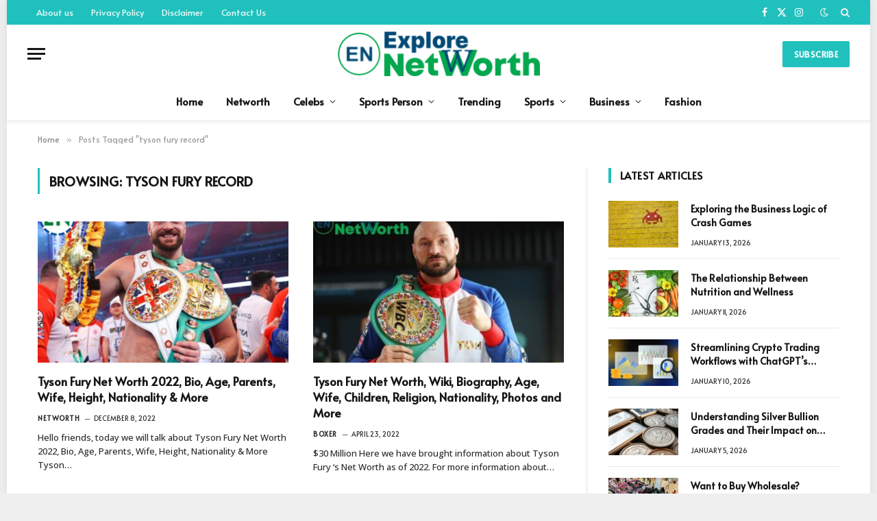

--- FILE ---
content_type: text/html; charset=UTF-8
request_url: https://explorenetworth.com/tag/tyson-fury-record/
body_size: 14305
content:
<!DOCTYPE html>
<html lang="en-US" prefix="og: https://ogp.me/ns#" class="s-light site-s-light">

<head>

	<meta charset="UTF-8" />
	<meta name="viewport" content="width=device-width, initial-scale=1" />
	
<!-- Search Engine Optimization by Rank Math - https://rankmath.com/ -->
<title>Tyson Fury Record - Explore Net Worth</title><link rel="preload" as="font" href="https://explorenetworth.com/wp-content/themes/smart-mag/css/icons/fonts/ts-icons.woff2?v3.1" type="font/woff2" crossorigin="anonymous" />
<meta name="robots" content="follow, noindex"/>
<meta property="og:locale" content="en_US" />
<meta property="og:type" content="article" />
<meta property="og:title" content="Tyson Fury Record - Explore Net Worth" />
<meta property="og:url" content="https://explorenetworth.com/tag/tyson-fury-record/" />
<meta property="og:site_name" content="Explore Net Worth" />
<meta name="twitter:card" content="summary_large_image" />
<meta name="twitter:title" content="Tyson Fury Record - Explore Net Worth" />
<meta name="twitter:label1" content="Posts" />
<meta name="twitter:data1" content="2" />
<script type="application/ld+json" class="rank-math-schema">{"@context":"https://schema.org","@graph":[{"@type":"Organization","@id":"https://explorenetworth.com/#organization","name":"Explore Net Worth","url":"http://explorenetworth.com","email":"explorenetworth@gmail.com","logo":{"@type":"ImageObject","@id":"https://explorenetworth.com/#logo","url":"https://explorenetworth.com/wp-content/uploads/2022/04/cropped-cropped-W-removebg-preview-150x150.png","contentUrl":"https://explorenetworth.com/wp-content/uploads/2022/04/cropped-cropped-W-removebg-preview-150x150.png","caption":"Explore Net Worth","inLanguage":"en-US"}},{"@type":"WebSite","@id":"https://explorenetworth.com/#website","url":"https://explorenetworth.com","name":"Explore Net Worth","publisher":{"@id":"https://explorenetworth.com/#organization"},"inLanguage":"en-US"},{"@type":"CollectionPage","@id":"https://explorenetworth.com/tag/tyson-fury-record/#webpage","url":"https://explorenetworth.com/tag/tyson-fury-record/","name":"Tyson Fury Record - Explore Net Worth","isPartOf":{"@id":"https://explorenetworth.com/#website"},"inLanguage":"en-US"}]}</script>
<!-- /Rank Math WordPress SEO plugin -->

<link rel='dns-prefetch' href='//fonts.googleapis.com' />
<link rel="alternate" type="application/rss+xml" title="Explore Net Worth &raquo; Feed" href="https://explorenetworth.com/feed/" />
<link rel="alternate" type="application/rss+xml" title="Explore Net Worth &raquo; Comments Feed" href="https://explorenetworth.com/comments/feed/" />
<link rel="alternate" type="application/rss+xml" title="Explore Net Worth &raquo; tyson fury record Tag Feed" href="https://explorenetworth.com/tag/tyson-fury-record/feed/" />
<link rel="alternate" type="application/rss+xml" title="Explore Net Worth &raquo; Stories Feed" href="https://explorenetworth.com/web-stories/feed/"><style id='wp-img-auto-sizes-contain-inline-css' type='text/css'>
img:is([sizes=auto i],[sizes^="auto," i]){contain-intrinsic-size:3000px 1500px}
/*# sourceURL=wp-img-auto-sizes-contain-inline-css */
</style>
<style id='wp-emoji-styles-inline-css' type='text/css'>

	img.wp-smiley, img.emoji {
		display: inline !important;
		border: none !important;
		box-shadow: none !important;
		height: 1em !important;
		width: 1em !important;
		margin: 0 0.07em !important;
		vertical-align: -0.1em !important;
		background: none !important;
		padding: 0 !important;
	}
/*# sourceURL=wp-emoji-styles-inline-css */
</style>
<link rel='stylesheet' id='wp-block-library-css' href='https://explorenetworth.com/wp-includes/css/dist/block-library/style.min.css?ver=6.9' type='text/css' media='all' />
<style id='global-styles-inline-css' type='text/css'>
:root{--wp--preset--aspect-ratio--square: 1;--wp--preset--aspect-ratio--4-3: 4/3;--wp--preset--aspect-ratio--3-4: 3/4;--wp--preset--aspect-ratio--3-2: 3/2;--wp--preset--aspect-ratio--2-3: 2/3;--wp--preset--aspect-ratio--16-9: 16/9;--wp--preset--aspect-ratio--9-16: 9/16;--wp--preset--color--black: #000000;--wp--preset--color--cyan-bluish-gray: #abb8c3;--wp--preset--color--white: #ffffff;--wp--preset--color--pale-pink: #f78da7;--wp--preset--color--vivid-red: #cf2e2e;--wp--preset--color--luminous-vivid-orange: #ff6900;--wp--preset--color--luminous-vivid-amber: #fcb900;--wp--preset--color--light-green-cyan: #7bdcb5;--wp--preset--color--vivid-green-cyan: #00d084;--wp--preset--color--pale-cyan-blue: #8ed1fc;--wp--preset--color--vivid-cyan-blue: #0693e3;--wp--preset--color--vivid-purple: #9b51e0;--wp--preset--gradient--vivid-cyan-blue-to-vivid-purple: linear-gradient(135deg,rgb(6,147,227) 0%,rgb(155,81,224) 100%);--wp--preset--gradient--light-green-cyan-to-vivid-green-cyan: linear-gradient(135deg,rgb(122,220,180) 0%,rgb(0,208,130) 100%);--wp--preset--gradient--luminous-vivid-amber-to-luminous-vivid-orange: linear-gradient(135deg,rgb(252,185,0) 0%,rgb(255,105,0) 100%);--wp--preset--gradient--luminous-vivid-orange-to-vivid-red: linear-gradient(135deg,rgb(255,105,0) 0%,rgb(207,46,46) 100%);--wp--preset--gradient--very-light-gray-to-cyan-bluish-gray: linear-gradient(135deg,rgb(238,238,238) 0%,rgb(169,184,195) 100%);--wp--preset--gradient--cool-to-warm-spectrum: linear-gradient(135deg,rgb(74,234,220) 0%,rgb(151,120,209) 20%,rgb(207,42,186) 40%,rgb(238,44,130) 60%,rgb(251,105,98) 80%,rgb(254,248,76) 100%);--wp--preset--gradient--blush-light-purple: linear-gradient(135deg,rgb(255,206,236) 0%,rgb(152,150,240) 100%);--wp--preset--gradient--blush-bordeaux: linear-gradient(135deg,rgb(254,205,165) 0%,rgb(254,45,45) 50%,rgb(107,0,62) 100%);--wp--preset--gradient--luminous-dusk: linear-gradient(135deg,rgb(255,203,112) 0%,rgb(199,81,192) 50%,rgb(65,88,208) 100%);--wp--preset--gradient--pale-ocean: linear-gradient(135deg,rgb(255,245,203) 0%,rgb(182,227,212) 50%,rgb(51,167,181) 100%);--wp--preset--gradient--electric-grass: linear-gradient(135deg,rgb(202,248,128) 0%,rgb(113,206,126) 100%);--wp--preset--gradient--midnight: linear-gradient(135deg,rgb(2,3,129) 0%,rgb(40,116,252) 100%);--wp--preset--font-size--small: 13px;--wp--preset--font-size--medium: 20px;--wp--preset--font-size--large: 36px;--wp--preset--font-size--x-large: 42px;--wp--preset--spacing--20: 0.44rem;--wp--preset--spacing--30: 0.67rem;--wp--preset--spacing--40: 1rem;--wp--preset--spacing--50: 1.5rem;--wp--preset--spacing--60: 2.25rem;--wp--preset--spacing--70: 3.38rem;--wp--preset--spacing--80: 5.06rem;--wp--preset--shadow--natural: 6px 6px 9px rgba(0, 0, 0, 0.2);--wp--preset--shadow--deep: 12px 12px 50px rgba(0, 0, 0, 0.4);--wp--preset--shadow--sharp: 6px 6px 0px rgba(0, 0, 0, 0.2);--wp--preset--shadow--outlined: 6px 6px 0px -3px rgb(255, 255, 255), 6px 6px rgb(0, 0, 0);--wp--preset--shadow--crisp: 6px 6px 0px rgb(0, 0, 0);}:where(.is-layout-flex){gap: 0.5em;}:where(.is-layout-grid){gap: 0.5em;}body .is-layout-flex{display: flex;}.is-layout-flex{flex-wrap: wrap;align-items: center;}.is-layout-flex > :is(*, div){margin: 0;}body .is-layout-grid{display: grid;}.is-layout-grid > :is(*, div){margin: 0;}:where(.wp-block-columns.is-layout-flex){gap: 2em;}:where(.wp-block-columns.is-layout-grid){gap: 2em;}:where(.wp-block-post-template.is-layout-flex){gap: 1.25em;}:where(.wp-block-post-template.is-layout-grid){gap: 1.25em;}.has-black-color{color: var(--wp--preset--color--black) !important;}.has-cyan-bluish-gray-color{color: var(--wp--preset--color--cyan-bluish-gray) !important;}.has-white-color{color: var(--wp--preset--color--white) !important;}.has-pale-pink-color{color: var(--wp--preset--color--pale-pink) !important;}.has-vivid-red-color{color: var(--wp--preset--color--vivid-red) !important;}.has-luminous-vivid-orange-color{color: var(--wp--preset--color--luminous-vivid-orange) !important;}.has-luminous-vivid-amber-color{color: var(--wp--preset--color--luminous-vivid-amber) !important;}.has-light-green-cyan-color{color: var(--wp--preset--color--light-green-cyan) !important;}.has-vivid-green-cyan-color{color: var(--wp--preset--color--vivid-green-cyan) !important;}.has-pale-cyan-blue-color{color: var(--wp--preset--color--pale-cyan-blue) !important;}.has-vivid-cyan-blue-color{color: var(--wp--preset--color--vivid-cyan-blue) !important;}.has-vivid-purple-color{color: var(--wp--preset--color--vivid-purple) !important;}.has-black-background-color{background-color: var(--wp--preset--color--black) !important;}.has-cyan-bluish-gray-background-color{background-color: var(--wp--preset--color--cyan-bluish-gray) !important;}.has-white-background-color{background-color: var(--wp--preset--color--white) !important;}.has-pale-pink-background-color{background-color: var(--wp--preset--color--pale-pink) !important;}.has-vivid-red-background-color{background-color: var(--wp--preset--color--vivid-red) !important;}.has-luminous-vivid-orange-background-color{background-color: var(--wp--preset--color--luminous-vivid-orange) !important;}.has-luminous-vivid-amber-background-color{background-color: var(--wp--preset--color--luminous-vivid-amber) !important;}.has-light-green-cyan-background-color{background-color: var(--wp--preset--color--light-green-cyan) !important;}.has-vivid-green-cyan-background-color{background-color: var(--wp--preset--color--vivid-green-cyan) !important;}.has-pale-cyan-blue-background-color{background-color: var(--wp--preset--color--pale-cyan-blue) !important;}.has-vivid-cyan-blue-background-color{background-color: var(--wp--preset--color--vivid-cyan-blue) !important;}.has-vivid-purple-background-color{background-color: var(--wp--preset--color--vivid-purple) !important;}.has-black-border-color{border-color: var(--wp--preset--color--black) !important;}.has-cyan-bluish-gray-border-color{border-color: var(--wp--preset--color--cyan-bluish-gray) !important;}.has-white-border-color{border-color: var(--wp--preset--color--white) !important;}.has-pale-pink-border-color{border-color: var(--wp--preset--color--pale-pink) !important;}.has-vivid-red-border-color{border-color: var(--wp--preset--color--vivid-red) !important;}.has-luminous-vivid-orange-border-color{border-color: var(--wp--preset--color--luminous-vivid-orange) !important;}.has-luminous-vivid-amber-border-color{border-color: var(--wp--preset--color--luminous-vivid-amber) !important;}.has-light-green-cyan-border-color{border-color: var(--wp--preset--color--light-green-cyan) !important;}.has-vivid-green-cyan-border-color{border-color: var(--wp--preset--color--vivid-green-cyan) !important;}.has-pale-cyan-blue-border-color{border-color: var(--wp--preset--color--pale-cyan-blue) !important;}.has-vivid-cyan-blue-border-color{border-color: var(--wp--preset--color--vivid-cyan-blue) !important;}.has-vivid-purple-border-color{border-color: var(--wp--preset--color--vivid-purple) !important;}.has-vivid-cyan-blue-to-vivid-purple-gradient-background{background: var(--wp--preset--gradient--vivid-cyan-blue-to-vivid-purple) !important;}.has-light-green-cyan-to-vivid-green-cyan-gradient-background{background: var(--wp--preset--gradient--light-green-cyan-to-vivid-green-cyan) !important;}.has-luminous-vivid-amber-to-luminous-vivid-orange-gradient-background{background: var(--wp--preset--gradient--luminous-vivid-amber-to-luminous-vivid-orange) !important;}.has-luminous-vivid-orange-to-vivid-red-gradient-background{background: var(--wp--preset--gradient--luminous-vivid-orange-to-vivid-red) !important;}.has-very-light-gray-to-cyan-bluish-gray-gradient-background{background: var(--wp--preset--gradient--very-light-gray-to-cyan-bluish-gray) !important;}.has-cool-to-warm-spectrum-gradient-background{background: var(--wp--preset--gradient--cool-to-warm-spectrum) !important;}.has-blush-light-purple-gradient-background{background: var(--wp--preset--gradient--blush-light-purple) !important;}.has-blush-bordeaux-gradient-background{background: var(--wp--preset--gradient--blush-bordeaux) !important;}.has-luminous-dusk-gradient-background{background: var(--wp--preset--gradient--luminous-dusk) !important;}.has-pale-ocean-gradient-background{background: var(--wp--preset--gradient--pale-ocean) !important;}.has-electric-grass-gradient-background{background: var(--wp--preset--gradient--electric-grass) !important;}.has-midnight-gradient-background{background: var(--wp--preset--gradient--midnight) !important;}.has-small-font-size{font-size: var(--wp--preset--font-size--small) !important;}.has-medium-font-size{font-size: var(--wp--preset--font-size--medium) !important;}.has-large-font-size{font-size: var(--wp--preset--font-size--large) !important;}.has-x-large-font-size{font-size: var(--wp--preset--font-size--x-large) !important;}
/*# sourceURL=global-styles-inline-css */
</style>

<style id='classic-theme-styles-inline-css' type='text/css'>
/*! This file is auto-generated */
.wp-block-button__link{color:#fff;background-color:#32373c;border-radius:9999px;box-shadow:none;text-decoration:none;padding:calc(.667em + 2px) calc(1.333em + 2px);font-size:1.125em}.wp-block-file__button{background:#32373c;color:#fff;text-decoration:none}
/*# sourceURL=/wp-includes/css/classic-themes.min.css */
</style>
<link rel='stylesheet' id='ez-toc-css' href='https://explorenetworth.com/wp-content/plugins/easy-table-of-contents/assets/css/screen.min.css?ver=2.0.73' type='text/css' media='all' />
<style id='ez-toc-inline-css' type='text/css'>
div#ez-toc-container .ez-toc-title {font-size: 120%;}div#ez-toc-container .ez-toc-title {font-weight: 500;}div#ez-toc-container ul li {font-size: 95%;}div#ez-toc-container ul li {font-weight: 500;}div#ez-toc-container nav ul ul li {font-size: 90%;}
.ez-toc-container-direction {direction: ltr;}.ez-toc-counter ul{counter-reset: item ;}.ez-toc-counter nav ul li a::before {content: counters(item, '.', decimal) '. ';display: inline-block;counter-increment: item;flex-grow: 0;flex-shrink: 0;margin-right: .2em; float: left; }.ez-toc-widget-direction {direction: ltr;}.ez-toc-widget-container ul{counter-reset: item ;}.ez-toc-widget-container nav ul li a::before {content: counters(item, '.', decimal) '. ';display: inline-block;counter-increment: item;flex-grow: 0;flex-shrink: 0;margin-right: .2em; float: left; }
/*# sourceURL=ez-toc-inline-css */
</style>
<link rel='stylesheet' id='smartmag-core-css' href='https://explorenetworth.com/wp-content/themes/smart-mag/style.css?ver=10.2.1' type='text/css' media='all' />
<style id='smartmag-core-inline-css' type='text/css'>
:root { --c-main: #20c1bd;
--c-main-rgb: 32,193,189;
--text-font: "Alata", system-ui, -apple-system, "Segoe UI", Arial, sans-serif;
--body-font: "Alata", system-ui, -apple-system, "Segoe UI", Arial, sans-serif;
--ui-font: "Alata", system-ui, -apple-system, "Segoe UI", Arial, sans-serif;
--title-font: "Alata", system-ui, -apple-system, "Segoe UI", Arial, sans-serif;
--h-font: "Alata", system-ui, -apple-system, "Segoe UI", Arial, sans-serif;
--title-font: "Alata", system-ui, -apple-system, "Segoe UI", Arial, sans-serif;
--h-font: "Alata", system-ui, -apple-system, "Segoe UI", Arial, sans-serif;
--title-font: "Alata", system-ui, -apple-system, "Segoe UI", Arial, sans-serif;
--title-size-xs: 14px;
--title-size-s: 14px;
--title-size-n: 16px;
--title-size-m: 17px;
--title-size-l: 19px;
--title-size-xl: 21px;
--main-width: 1170px;
--wrap-padding: 36px;
--c-post-meta: #2b2b2b;
--excerpt-mt: 10px;
--c-excerpts: #2b2b2b;
--excerpt-size: 13px; }
.smart-head-main { --c-shadow: rgba(0,0,0,0.05); }
.smart-head-main .smart-head-top { --head-h: 36px; background-color: var(--c-main); }
.smart-head-main .smart-head-mid { --head-h: 85px; }
.smart-head-main .smart-head-bot { border-top-width: 0px; }
.mega-menu .post-title a:hover { color: var(--c-nav-drop-hov); }
.s-light .navigation { --c-nav-blip: #353535; }
.s-dark .navigation-small { --c-nav: rgba(255,255,255,0.92); --c-nav-hov: #fff; }
.smart-head-main .spc-social { --c-spc-social: #fff; --c-spc-social-hov: #f2f2f2; }
.smart-head-main .search-icon:hover { color: #f2f2f2; }
.smart-head-main .scheme-switcher a:hover { color: #f2f2f2; }
.post-meta .meta-item, .post-meta .text-in { font-size: 10px; font-weight: 500; text-transform: uppercase; }
.post-meta .post-cat > a { font-weight: bold; }
.s-light .block-wrap.s-dark { --c-post-meta: var(--c-contrast-450); }
.post-meta .post-author > a { color: #2b2b2b; }
.s-dark .post-meta .post-author > a { color: #ffffff; }
.post-meta .post-cat > a { color: #2b2b2b; }
.s-dark .post-meta .post-cat > a { color: #ffffff; }
.l-post .excerpt { font-family: "Open Sans", system-ui, -apple-system, "Segoe UI", Arial, sans-serif; }
.l-post .excerpt { font-weight: 500; }
.block-head-i .heading { font-size: 15px; font-weight: 800; }
.loop-small .media:not(i) { max-width: 102px; }
.post-meta-single .meta-item, .post-meta-single .text-in { font-size: 11px; font-weight: normal; }
.entry-content { font-size: 16px; }
.post-share-b:not(.is-not-global) { --service-width: 110px; --service-min-width: initial; }
.post-share-b:not(.is-not-global) .service i { font-size: 16px; }
.post-share-b:not(.is-not-global) .service .label { font-size: 12px; }
.site-s-light .s-head-modern .sub-title { color: #5e5e5e; }
@media (min-width: 768px) and (max-width: 940px) { .ts-contain, .main { padding-left: 35px; padding-right: 35px; } }
@media (max-width: 767px) { .ts-contain, .main { padding-left: 25px; padding-right: 25px; } }
@media (min-width: 940px) and (max-width: 1300px) { :root { --wrap-padding: min(36px, 5vw); } }


/*# sourceURL=smartmag-core-inline-css */
</style>
<link rel='stylesheet' id='smartmag-magnific-popup-css' href='https://explorenetworth.com/wp-content/themes/smart-mag/css/lightbox.css?ver=10.2.1' type='text/css' media='all' />
<link rel='stylesheet' id='smartmag-icons-css' href='https://explorenetworth.com/wp-content/themes/smart-mag/css/icons/icons.css?ver=10.2.1' type='text/css' media='all' />
<link rel='stylesheet' id='smartmag-gfonts-custom-css' href='https://fonts.googleapis.com/css?display=swap&family=Alata%3A400%2C500%2C600%2C700%7COpen+Sans%3A500' type='text/css' media='all' />
<script type="text/javascript" id="smartmag-lazy-inline-js-after">
/* <![CDATA[ */
/**
 * @copyright ThemeSphere
 * @preserve
 */
var BunyadLazy={};BunyadLazy.load=function(){function a(e,n){var t={};e.dataset.bgset&&e.dataset.sizes?(t.sizes=e.dataset.sizes,t.srcset=e.dataset.bgset):t.src=e.dataset.bgsrc,function(t){var a=t.dataset.ratio;if(0<a){const e=t.parentElement;if(e.classList.contains("media-ratio")){const n=e.style;n.getPropertyValue("--a-ratio")||(n.paddingBottom=100/a+"%")}}}(e);var a,o=document.createElement("img");for(a in o.onload=function(){var t="url('"+(o.currentSrc||o.src)+"')",a=e.style;a.backgroundImage!==t&&requestAnimationFrame(()=>{a.backgroundImage=t,n&&n()}),o.onload=null,o.onerror=null,o=null},o.onerror=o.onload,t)o.setAttribute(a,t[a]);o&&o.complete&&0<o.naturalWidth&&o.onload&&o.onload()}function e(t){t.dataset.loaded||a(t,()=>{document.dispatchEvent(new Event("lazyloaded")),t.dataset.loaded=1})}function n(t){"complete"===document.readyState?t():window.addEventListener("load",t)}return{initEarly:function(){var t,a=()=>{document.querySelectorAll(".img.bg-cover:not(.lazyload)").forEach(e)};"complete"!==document.readyState?(t=setInterval(a,150),n(()=>{a(),clearInterval(t)})):a()},callOnLoad:n,initBgImages:function(t){t&&n(()=>{document.querySelectorAll(".img.bg-cover").forEach(e)})},bgLoad:a}}(),BunyadLazy.load.initEarly();
//# sourceURL=smartmag-lazy-inline-js-after
/* ]]> */
</script>
<script type="text/javascript" src="https://explorenetworth.com/wp-includes/js/jquery/jquery.min.js?ver=3.7.1" id="jquery-core-js"></script>
<script type="text/javascript" src="https://explorenetworth.com/wp-includes/js/jquery/jquery-migrate.min.js?ver=3.4.1" id="jquery-migrate-js"></script>
<link rel="https://api.w.org/" href="https://explorenetworth.com/wp-json/" /><link rel="alternate" title="JSON" type="application/json" href="https://explorenetworth.com/wp-json/wp/v2/tags/12420" /><link rel="EditURI" type="application/rsd+xml" title="RSD" href="https://explorenetworth.com/xmlrpc.php?rsd" />
<meta name="generator" content="WordPress 6.9" />

		<script>
		var BunyadSchemeKey = 'bunyad-scheme';
		(() => {
			const d = document.documentElement;
			const c = d.classList;
			var scheme = localStorage.getItem(BunyadSchemeKey);
			
			if (scheme) {
				d.dataset.origClass = c;
				scheme === 'dark' ? c.remove('s-light', 'site-s-light') : c.remove('s-dark', 'site-s-dark');
				c.add('site-s-' + scheme, 's-' + scheme);
			}
		})();
		</script>
		<meta name="generator" content="Elementor 3.28.1; features: additional_custom_breakpoints, e_local_google_fonts; settings: css_print_method-external, google_font-enabled, font_display-auto">
			<style>
				.e-con.e-parent:nth-of-type(n+4):not(.e-lazyloaded):not(.e-no-lazyload),
				.e-con.e-parent:nth-of-type(n+4):not(.e-lazyloaded):not(.e-no-lazyload) * {
					background-image: none !important;
				}
				@media screen and (max-height: 1024px) {
					.e-con.e-parent:nth-of-type(n+3):not(.e-lazyloaded):not(.e-no-lazyload),
					.e-con.e-parent:nth-of-type(n+3):not(.e-lazyloaded):not(.e-no-lazyload) * {
						background-image: none !important;
					}
				}
				@media screen and (max-height: 640px) {
					.e-con.e-parent:nth-of-type(n+2):not(.e-lazyloaded):not(.e-no-lazyload),
					.e-con.e-parent:nth-of-type(n+2):not(.e-lazyloaded):not(.e-no-lazyload) * {
						background-image: none !important;
					}
				}
			</style>
			<noscript><style>.lazyload[data-src]{display:none !important;}</style></noscript><style>.lazyload{background-image:none !important;}.lazyload:before{background-image:none !important;}</style><link rel="icon" href="https://explorenetworth.com/wp-content/uploads/2021/09/cropped-explore-1-32x32.png" sizes="32x32" />
<link rel="icon" href="https://explorenetworth.com/wp-content/uploads/2021/09/cropped-explore-1-192x192.png" sizes="192x192" />
<link rel="apple-touch-icon" href="https://explorenetworth.com/wp-content/uploads/2021/09/cropped-explore-1-180x180.png" />
<meta name="msapplication-TileImage" content="https://explorenetworth.com/wp-content/uploads/2021/09/cropped-explore-1-270x270.png" />


</head>

<body class="archive tag tag-tyson-fury-record tag-12420 wp-custom-logo wp-theme-smart-mag right-sidebar has-lb has-lb-sm ts-img-hov-fade has-sb-sep layout-boxed elementor-default elementor-kit-52322">


	<div class="ts-bg-cover"></div>

<div class="main-wrap">

	
<div class="off-canvas-backdrop"></div>
<div class="mobile-menu-container off-canvas" id="off-canvas">

	<div class="off-canvas-head">
		<a href="#" class="close">
			<span class="visuallyhidden">Close Menu</span>
			<i class="tsi tsi-times"></i>
		</a>

		<div class="ts-logo">
			<img class="logo-mobile logo-image lazyload" src="[data-uri]" width="150" height="33" alt="Explore Net Worth" data-src="https://explorenetworth.com/wp-content/uploads/2024/05/cropped-cropped-W-removebg-preview-300x66-1.png" decoding="async" data-eio-rwidth="300" data-eio-rheight="66" /><noscript><img class="logo-mobile logo-image" src="https://explorenetworth.com/wp-content/uploads/2024/05/cropped-cropped-W-removebg-preview-300x66-1.png" width="150" height="33" alt="Explore Net Worth" data-eio="l" /></noscript>		</div>
	</div>

	<div class="off-canvas-content">

					<ul class="mobile-menu"></ul>
		
		
		
		<div class="spc-social-block spc-social spc-social-b smart-head-social">
		
			
				<a href="#" class="link service s-facebook" target="_blank" rel="nofollow noopener">
					<i class="icon tsi tsi-facebook"></i>					<span class="visuallyhidden">Facebook</span>
				</a>
									
			
				<a href="#" class="link service s-twitter" target="_blank" rel="nofollow noopener">
					<i class="icon tsi tsi-twitter"></i>					<span class="visuallyhidden">X (Twitter)</span>
				</a>
									
			
				<a href="#" class="link service s-instagram" target="_blank" rel="nofollow noopener">
					<i class="icon tsi tsi-instagram"></i>					<span class="visuallyhidden">Instagram</span>
				</a>
									
			
		</div>

		
	</div>

</div>
<div class="smart-head smart-head-a smart-head-main" id="smart-head" data-sticky="auto" data-sticky-type="smart" data-sticky-full>
	
	<div class="smart-head-row smart-head-top s-dark smart-head-row-full">

		<div class="inner full">

							
				<div class="items items-left ">
					<div class="nav-wrap">
		<nav class="navigation navigation-small nav-hov-a">
			<ul id="menu-last-menu" class="menu"><li id="menu-item-1209" class="menu-item menu-item-type-post_type menu-item-object-page menu-item-1209"><a href="https://explorenetworth.com/about-us/">About us</a></li>
<li id="menu-item-1217" class="menu-item menu-item-type-post_type menu-item-object-page menu-item-1217"><a href="https://explorenetworth.com/privacy-policy-2/">Privacy Policy</a></li>
<li id="menu-item-1218" class="menu-item menu-item-type-post_type menu-item-object-page menu-item-1218"><a href="https://explorenetworth.com/disclaimer/">Disclaimer</a></li>
<li id="menu-item-1219" class="menu-item menu-item-type-post_type menu-item-object-page menu-item-1219"><a href="https://explorenetworth.com/contact-us/">Contact Us</a></li>
</ul>		</nav>
	</div>
				</div>

							
				<div class="items items-center empty">
								</div>

							
				<div class="items items-right ">
				
		<div class="spc-social-block spc-social spc-social-a smart-head-social">
		
			
				<a href="#" class="link service s-facebook" target="_blank" rel="nofollow noopener">
					<i class="icon tsi tsi-facebook"></i>					<span class="visuallyhidden">Facebook</span>
				</a>
									
			
				<a href="#" class="link service s-twitter" target="_blank" rel="nofollow noopener">
					<i class="icon tsi tsi-twitter"></i>					<span class="visuallyhidden">X (Twitter)</span>
				</a>
									
			
				<a href="#" class="link service s-instagram" target="_blank" rel="nofollow noopener">
					<i class="icon tsi tsi-instagram"></i>					<span class="visuallyhidden">Instagram</span>
				</a>
									
			
		</div>

		
<div class="scheme-switcher has-icon-only">
	<a href="#" class="toggle is-icon toggle-dark" title="Switch to Dark Design - easier on eyes.">
		<i class="icon tsi tsi-moon"></i>
	</a>
	<a href="#" class="toggle is-icon toggle-light" title="Switch to Light Design.">
		<i class="icon tsi tsi-bright"></i>
	</a>
</div>

	<a href="#" class="search-icon has-icon-only is-icon" title="Search">
		<i class="tsi tsi-search"></i>
	</a>

				</div>

						
		</div>
	</div>

	
	<div class="smart-head-row smart-head-mid smart-head-row-3 is-light smart-head-row-full">

		<div class="inner full">

							
				<div class="items items-left ">
				
<button class="offcanvas-toggle has-icon" type="button" aria-label="Menu">
	<span class="hamburger-icon hamburger-icon-a">
		<span class="inner"></span>
	</span>
</button>				</div>

							
				<div class="items items-center ">
					<a href="https://explorenetworth.com/" title="Explore Net Worth" rel="home" class="logo-link ts-logo logo-is-image">
		<span>
			
				
					<img src="[data-uri]" class="logo-image lazyload" alt="Explore Net Worth" width="300" height="66" data-src="https://explorenetworth.com/wp-content/uploads/2024/05/cropped-cropped-W-removebg-preview-300x66-1.png" decoding="async" data-eio-rwidth="300" data-eio-rheight="66" /><noscript><img src="https://explorenetworth.com/wp-content/uploads/2024/05/cropped-cropped-W-removebg-preview-300x66-1.png" class="logo-image" alt="Explore Net Worth" width="300" height="66" data-eio="l" /></noscript>
									 
					</span>
	</a>				</div>

							
				<div class="items items-right ">
				
	<a href="#" class="ts-button ts-button-a ts-button1">
		Subscribe	</a>
				</div>

						
		</div>
	</div>

	
	<div class="smart-head-row smart-head-bot smart-head-row-3 is-light has-center-nav smart-head-row-full">

		<div class="inner full">

							
				<div class="items items-left empty">
								</div>

							
				<div class="items items-center ">
					<div class="nav-wrap">
		<nav class="navigation navigation-main nav-hov-a">
			<ul id="menu-first-menu" class="menu"><li id="menu-item-44829" class="menu-item menu-item-type-custom menu-item-object-custom menu-item-home menu-item-44829"><a href="https://explorenetworth.com/">Home</a></li>
<li id="menu-item-38840" class="menu-item menu-item-type-taxonomy menu-item-object-category menu-cat-4771 menu-item-38840"><a href="https://explorenetworth.com/category/networth/">Networth</a></li>
<li id="menu-item-651" class="menu-item menu-item-type-taxonomy menu-item-object-category menu-item-has-children menu-cat-5 menu-item-651"><a target="_blank" href="https://explorenetworth.com/category/celebrities/">Celebs</a>
<ul class="sub-menu">
	<li id="menu-item-654" class="menu-item menu-item-type-taxonomy menu-item-object-category menu-cat-6 menu-item-654"><a href="https://explorenetworth.com/category/celebrities/actor/">Actor</a></li>
	<li id="menu-item-655" class="menu-item menu-item-type-taxonomy menu-item-object-category menu-cat-7 menu-item-655"><a href="https://explorenetworth.com/category/celebrities/actress/">Actress</a></li>
	<li id="menu-item-652" class="menu-item menu-item-type-taxonomy menu-item-object-category menu-cat-36 menu-item-652"><a href="https://explorenetworth.com/category/model/">Model</a></li>
	<li id="menu-item-656" class="menu-item menu-item-type-taxonomy menu-item-object-category menu-cat-10 menu-item-656"><a href="https://explorenetworth.com/category/celebrities/singers/">Singers</a></li>
	<li id="menu-item-653" class="menu-item menu-item-type-taxonomy menu-item-object-category menu-cat-9 menu-item-653"><a href="https://explorenetworth.com/category/celebrities/rappers/">Rappers</a></li>
</ul>
</li>
<li id="menu-item-662" class="menu-item menu-item-type-taxonomy menu-item-object-category menu-item-has-children menu-cat-18 menu-item-662"><a target="_blank" href="https://explorenetworth.com/category/sports/">Sports Person</a>
<ul class="sub-menu">
	<li id="menu-item-663" class="menu-item menu-item-type-taxonomy menu-item-object-category menu-cat-19 menu-item-663"><a href="https://explorenetworth.com/category/sports/cricket/">Cricket</a></li>
	<li id="menu-item-664" class="menu-item menu-item-type-taxonomy menu-item-object-category menu-cat-20 menu-item-664"><a href="https://explorenetworth.com/category/sports/football/">Football</a></li>
	<li id="menu-item-665" class="menu-item menu-item-type-taxonomy menu-item-object-category menu-cat-21 menu-item-665"><a href="https://explorenetworth.com/category/sports/baseball/">Baseball</a></li>
	<li id="menu-item-666" class="menu-item menu-item-type-taxonomy menu-item-object-category menu-cat-22 menu-item-666"><a href="https://explorenetworth.com/category/sports/hocky/">Hocky</a></li>
	<li id="menu-item-667" class="menu-item menu-item-type-taxonomy menu-item-object-category menu-cat-23 menu-item-667"><a href="https://explorenetworth.com/category/sports/volleyball/">Volleyball</a></li>
	<li id="menu-item-668" class="menu-item menu-item-type-taxonomy menu-item-object-category menu-cat-24 menu-item-668"><a href="https://explorenetworth.com/category/sports/mma/">MMA</a></li>
	<li id="menu-item-669" class="menu-item menu-item-type-taxonomy menu-item-object-category menu-cat-25 menu-item-669"><a href="https://explorenetworth.com/category/sports/tennis/">Tennis</a></li>
	<li id="menu-item-670" class="menu-item menu-item-type-taxonomy menu-item-object-category menu-cat-26 menu-item-670"><a href="https://explorenetworth.com/category/sports/wrestler/">Wrestler</a></li>
	<li id="menu-item-671" class="menu-item menu-item-type-taxonomy menu-item-object-category menu-cat-27 menu-item-671"><a href="https://explorenetworth.com/category/sports/mlb-player/">MLB Player</a></li>
	<li id="menu-item-672" class="menu-item menu-item-type-taxonomy menu-item-object-category menu-cat-29 menu-item-672"><a href="https://explorenetworth.com/category/sports/skateboarders/">Skateboarders</a></li>
	<li id="menu-item-673" class="menu-item menu-item-type-taxonomy menu-item-object-category menu-cat-30 menu-item-673"><a href="https://explorenetworth.com/category/sports/boxer/">Boxer</a></li>
</ul>
</li>
<li id="menu-item-675" class="menu-item menu-item-type-taxonomy menu-item-object-category menu-cat-32 menu-item-675"><a href="https://explorenetworth.com/category/trending/">Trending</a></li>
<li id="menu-item-52377" class="menu-item menu-item-type-taxonomy menu-item-object-category menu-item-has-children menu-cat-18 menu-item-52377"><a href="https://explorenetworth.com/category/sports/">Sports</a>
<ul class="sub-menu">
	<li id="menu-item-52378" class="menu-item menu-item-type-taxonomy menu-item-object-category menu-cat-29 menu-item-52378"><a href="https://explorenetworth.com/category/sports/skateboarders/">Skateboarders</a></li>
	<li id="menu-item-52379" class="menu-item menu-item-type-taxonomy menu-item-object-category menu-cat-6091 menu-item-52379"><a href="https://explorenetworth.com/category/sports/skier/">Skier</a></li>
	<li id="menu-item-52380" class="menu-item menu-item-type-taxonomy menu-item-object-category menu-cat-14791 menu-item-52380"><a href="https://explorenetworth.com/category/sports/soccer/">Soccer</a></li>
	<li id="menu-item-52381" class="menu-item menu-item-type-taxonomy menu-item-object-category menu-cat-14223 menu-item-52381"><a href="https://explorenetworth.com/category/sports/swimmer/">Swimmer</a></li>
	<li id="menu-item-52382" class="menu-item menu-item-type-taxonomy menu-item-object-category menu-cat-25 menu-item-52382"><a href="https://explorenetworth.com/category/sports/tennis/">Tennis</a></li>
	<li id="menu-item-52383" class="menu-item menu-item-type-taxonomy menu-item-object-category menu-cat-23 menu-item-52383"><a href="https://explorenetworth.com/category/sports/volleyball/">Volleyball</a></li>
	<li id="menu-item-52384" class="menu-item menu-item-type-taxonomy menu-item-object-category menu-cat-10105 menu-item-52384"><a href="https://explorenetworth.com/category/sports/weightlifter/">Weightlifter</a></li>
	<li id="menu-item-52385" class="menu-item menu-item-type-taxonomy menu-item-object-category menu-cat-26 menu-item-52385"><a href="https://explorenetworth.com/category/sports/wrestler/">Wrestler</a></li>
</ul>
</li>
<li id="menu-item-52386" class="menu-item menu-item-type-taxonomy menu-item-object-category menu-item-has-children menu-cat-11 menu-item-52386"><a href="https://explorenetworth.com/category/business/">Business</a>
<ul class="sub-menu">
	<li id="menu-item-52387" class="menu-item menu-item-type-taxonomy menu-item-object-category menu-cat-13 menu-item-52387"><a href="https://explorenetworth.com/category/business/ceos/">CEO&#8217;s</a></li>
	<li id="menu-item-52388" class="menu-item menu-item-type-taxonomy menu-item-object-category menu-cat-12 menu-item-52388"><a href="https://explorenetworth.com/category/business/executive/">Executive</a></li>
	<li id="menu-item-52389" class="menu-item menu-item-type-taxonomy menu-item-object-category menu-cat-16 menu-item-52389"><a href="https://explorenetworth.com/category/business/fashion-designers/">Fashion Designers</a></li>
</ul>
</li>
<li id="menu-item-52390" class="menu-item menu-item-type-taxonomy menu-item-object-category menu-cat-42197 menu-item-52390"><a href="https://explorenetworth.com/category/fashion/">Fashion</a></li>
</ul>		</nav>
	</div>
				</div>

							
				<div class="items items-right empty">
								</div>

						
		</div>
	</div>

	</div>
<div class="smart-head smart-head-a smart-head-mobile" id="smart-head-mobile" data-sticky="mid" data-sticky-type="smart" data-sticky-full>
	
	<div class="smart-head-row smart-head-mid smart-head-row-3 is-light smart-head-row-full">

		<div class="inner wrap">

							
				<div class="items items-left ">
				
<button class="offcanvas-toggle has-icon" type="button" aria-label="Menu">
	<span class="hamburger-icon hamburger-icon-a">
		<span class="inner"></span>
	</span>
</button>				</div>

							
				<div class="items items-center ">
					<a href="https://explorenetworth.com/" title="Explore Net Worth" rel="home" class="logo-link ts-logo logo-is-image">
		<span>
			
									<img class="logo-mobile logo-image lazyload" src="[data-uri]" width="150" height="33" alt="Explore Net Worth" data-src="https://explorenetworth.com/wp-content/uploads/2024/05/cropped-cropped-W-removebg-preview-300x66-1.png" decoding="async" data-eio-rwidth="300" data-eio-rheight="66" /><noscript><img class="logo-mobile logo-image" src="https://explorenetworth.com/wp-content/uploads/2024/05/cropped-cropped-W-removebg-preview-300x66-1.png" width="150" height="33" alt="Explore Net Worth" data-eio="l" /></noscript>									 
					</span>
	</a>				</div>

							
				<div class="items items-right ">
				
<div class="scheme-switcher has-icon-only">
	<a href="#" class="toggle is-icon toggle-dark" title="Switch to Dark Design - easier on eyes.">
		<i class="icon tsi tsi-moon"></i>
	</a>
	<a href="#" class="toggle is-icon toggle-light" title="Switch to Light Design.">
		<i class="icon tsi tsi-bright"></i>
	</a>
</div>

	<a href="#" class="search-icon has-icon-only is-icon" title="Search">
		<i class="tsi tsi-search"></i>
	</a>

				</div>

						
		</div>
	</div>

	</div>
<nav class="breadcrumbs is-full-width breadcrumbs-a" id="breadcrumb"><div class="inner ts-contain "><span><a href="https://explorenetworth.com/"><span>Home</span></a></span><span class="delim">&raquo;</span><span class="current">Posts Tagged &quot;tyson fury record&quot;</span></div></nav>
<div class="main ts-contain cf right-sidebar">
			<div class="ts-row">
			<div class="col-8 main-content">

							<h1 class="archive-heading">
					Browsing: <span>tyson fury record</span>				</h1>
						
					
							
					<section class="block-wrap block-grid mb-none" data-id="1">

				
			<div class="block-content">
					
	<div class="loop loop-grid loop-grid-base grid grid-2 md:grid-2 xs:grid-1">

					
<article class="l-post grid-post grid-base-post">

	
			<div class="media">

		
			<a href="https://explorenetworth.com/tyson-fury-net-worth-2022/" class="image-link media-ratio ratio-16-9" title="Tyson Fury Net Worth 2022, Bio, Age, Parents, Wife, Height, Nationality &#038; More"><span data-bgsrc="https://explorenetworth.com/wp-content/uploads/2022/12/EN-2022-12-08T164414.695-1024x768.jpg" class="img bg-cover wp-post-image attachment-bunyad-grid size-bunyad-grid no-lazy skip-lazy" data-bgset="https://explorenetworth.com/wp-content/uploads/2022/12/EN-2022-12-08T164414.695-1024x768.jpg 1024w, https://explorenetworth.com/wp-content/uploads/2022/12/EN-2022-12-08T164414.695-300x225.jpg 300w, https://explorenetworth.com/wp-content/uploads/2022/12/EN-2022-12-08T164414.695-768x576.jpg 768w, https://explorenetworth.com/wp-content/uploads/2022/12/EN-2022-12-08T164414.695.jpg 1200w" data-sizes="(max-width: 368px) 100vw, 368px" role="img" aria-label="Tyson Fury Net Worth 2022, Bio, Age, Parents, Wife, Height, Nationality &amp; More"></span></a>			
			
			
			
		
		</div>
	

	
		<div class="content">

			<div class="post-meta post-meta-a has-below"><h2 class="is-title post-title"><a href="https://explorenetworth.com/tyson-fury-net-worth-2022/">Tyson Fury Net Worth 2022, Bio, Age, Parents, Wife, Height, Nationality &#038; More</a></h2><div class="post-meta-items meta-below"><span class="meta-item post-cat">
						
						<a href="https://explorenetworth.com/category/networth/" class="category term-color-4771" rel="category">Networth</a>
					</span>
					<span class="meta-item date"><span class="date-link"><time class="post-date" datetime="2022-12-08T16:45:05+05:30">December 8, 2022</time></span></span></div></div>			
						
				<div class="excerpt">
					<p>Hello friends, today we will talk about Tyson Fury Net Worth 2022, Bio, Age, Parents, Wife, Height, Nationality &amp; More Tyson&hellip;</p>
				</div>
			
			
			
		</div>

	
</article>					
<article class="l-post grid-post grid-base-post">

	
			<div class="media">

		
			<a href="https://explorenetworth.com/tyson-fury-net-worth/" class="image-link media-ratio ratio-16-9" title="Tyson Fury Net Worth, Wiki, Biography, Age, Wife, Children, Religion, Nationality, Photos and More"><span data-bgsrc="https://explorenetworth.com/wp-content/uploads/2022/04/tyson-fury.jpg" class="img bg-cover wp-post-image attachment-large size-large lazyload" data-bgset="https://explorenetworth.com/wp-content/uploads/2022/04/tyson-fury.jpg 800w, https://explorenetworth.com/wp-content/uploads/2022/04/tyson-fury-768x480.jpg 768w, https://explorenetworth.com/wp-content/uploads/2022/04/tyson-fury-400x250.jpg 400w" data-sizes="(max-width: 368px) 100vw, 368px" role="img" aria-label="tyson fury"></span></a>			
			
			
			
		
		</div>
	

	
		<div class="content">

			<div class="post-meta post-meta-a has-below"><h2 class="is-title post-title"><a href="https://explorenetworth.com/tyson-fury-net-worth/">Tyson Fury Net Worth, Wiki, Biography, Age, Wife, Children, Religion, Nationality, Photos and More</a></h2><div class="post-meta-items meta-below"><span class="meta-item post-cat">
						
						<a href="https://explorenetworth.com/category/sports/boxer/" class="category term-color-30" rel="category">Boxer</a>
					</span>
					<span class="meta-item date"><span class="date-link"><time class="post-date" datetime="2022-04-23T17:37:07+05:30">April 23, 2022</time></span></span></div></div>			
						
				<div class="excerpt">
					<p>$30 Million Here we have brought information about Tyson Fury &#8216;s Net Worth as of 2022. For more information about&hellip;</p>
				</div>
			
			
			
		</div>

	
</article>		
	</div>

	

	<nav class="main-pagination pagination-numbers" data-type="numbers">
			</nav>


	
			</div>

		</section>
		
			</div>
			
					
	
	<aside class="col-4 main-sidebar has-sep" data-sticky="1">
	
			<div class="inner theiaStickySidebar">
		
			
		<div id="smartmag-block-posts-small-2" class="widget ts-block-widget smartmag-widget-posts-small">		
		<div class="block">
					<section class="block-wrap block-posts-small block-sc mb-none" data-id="2">

			<div class="widget-title block-head block-head-ac block-head block-head-ac block-head-i is-left has-style"><h5 class="heading">Latest Articles</h5></div>	
			<div class="block-content">
				
	<div class="loop loop-small loop-small-a loop-sep loop-small-sep grid grid-1 md:grid-1 sm:grid-1 xs:grid-1">

					
<article class="l-post small-post small-a-post m-pos-left">

	
			<div class="media">

		
			<a href="https://explorenetworth.com/exploring-the-business-logic-of-crash-games/" class="image-link media-ratio ratio-3-2" title="Exploring the Business Logic of Crash Games"><span data-bgsrc="https://explorenetworth.com/wp-content/uploads/2026/01/Screenshot_1486-300x205.jpg" class="img bg-cover wp-post-image attachment-medium size-medium lazyload" data-bgset="https://explorenetworth.com/wp-content/uploads/2026/01/Screenshot_1486-300x205.jpg 300w, https://explorenetworth.com/wp-content/uploads/2026/01/Screenshot_1486-150x103.jpg 150w, https://explorenetworth.com/wp-content/uploads/2026/01/Screenshot_1486-450x308.jpg 450w, https://explorenetworth.com/wp-content/uploads/2026/01/Screenshot_1486.jpg 620w" data-sizes="(max-width: 107px) 100vw, 107px"></span></a>			
			
			
			
		
		</div>
	

	
		<div class="content">

			<div class="post-meta post-meta-a post-meta-left has-below"><h4 class="is-title post-title limit-lines l-lines-2"><a href="https://explorenetworth.com/exploring-the-business-logic-of-crash-games/">Exploring the Business Logic of Crash Games</a></h4><div class="post-meta-items meta-below"><span class="meta-item date"><span class="date-link"><time class="post-date" datetime="2026-01-13T12:21:51+05:30">January 13, 2026</time></span></span></div></div>			
			
			
		</div>

	
</article>	
					
<article class="l-post small-post small-a-post m-pos-left">

	
			<div class="media">

		
			<a href="https://explorenetworth.com/the-relationship-between-nutrition-and-wellness/" class="image-link media-ratio ratio-3-2" title="The Relationship Between Nutrition and Wellness"><span data-bgsrc="https://explorenetworth.com/wp-content/uploads/2026/01/Uzwena-Health-Nutrition-Essentials_-Building-A-Foundation-For-Lifelong-Wellness-1320x700-1-300x159.jpg" class="img bg-cover wp-post-image attachment-medium size-medium lazyload" data-bgset="https://explorenetworth.com/wp-content/uploads/2026/01/Uzwena-Health-Nutrition-Essentials_-Building-A-Foundation-For-Lifelong-Wellness-1320x700-1-300x159.jpg 300w, https://explorenetworth.com/wp-content/uploads/2026/01/Uzwena-Health-Nutrition-Essentials_-Building-A-Foundation-For-Lifelong-Wellness-1320x700-1-1024x543.jpg 1024w, https://explorenetworth.com/wp-content/uploads/2026/01/Uzwena-Health-Nutrition-Essentials_-Building-A-Foundation-For-Lifelong-Wellness-1320x700-1-768x407.jpg 768w, https://explorenetworth.com/wp-content/uploads/2026/01/Uzwena-Health-Nutrition-Essentials_-Building-A-Foundation-For-Lifelong-Wellness-1320x700-1-150x80.jpg 150w, https://explorenetworth.com/wp-content/uploads/2026/01/Uzwena-Health-Nutrition-Essentials_-Building-A-Foundation-For-Lifelong-Wellness-1320x700-1-450x239.jpg 450w, https://explorenetworth.com/wp-content/uploads/2026/01/Uzwena-Health-Nutrition-Essentials_-Building-A-Foundation-For-Lifelong-Wellness-1320x700-1-1200x636.jpg 1200w, https://explorenetworth.com/wp-content/uploads/2026/01/Uzwena-Health-Nutrition-Essentials_-Building-A-Foundation-For-Lifelong-Wellness-1320x700-1.jpg 1320w" data-sizes="(max-width: 107px) 100vw, 107px"></span></a>			
			
			
			
		
		</div>
	

	
		<div class="content">

			<div class="post-meta post-meta-a post-meta-left has-below"><h4 class="is-title post-title limit-lines l-lines-2"><a href="https://explorenetworth.com/the-relationship-between-nutrition-and-wellness/">The Relationship Between Nutrition and Wellness</a></h4><div class="post-meta-items meta-below"><span class="meta-item date"><span class="date-link"><time class="post-date" datetime="2026-01-11T01:15:06+05:30">January 11, 2026</time></span></span></div></div>			
			
			
		</div>

	
</article>	
					
<article class="l-post small-post small-a-post m-pos-left">

	
			<div class="media">

		
			<a href="https://explorenetworth.com/streamlining-crypto-trading-workflows-with-chatgpts-automation-features/" class="image-link media-ratio ratio-3-2" title="Streamlining Crypto Trading Workflows with ChatGPT’s Automation Features"><span data-bgsrc="https://explorenetworth.com/wp-content/uploads/2026/01/Chat-GPT-in-Crypto-Trading_2-3-300x148.webp" class="img bg-cover wp-post-image attachment-medium size-medium lazyload" data-bgset="https://explorenetworth.com/wp-content/uploads/2026/01/Chat-GPT-in-Crypto-Trading_2-3-300x148.webp 300w, https://explorenetworth.com/wp-content/uploads/2026/01/Chat-GPT-in-Crypto-Trading_2-3-1024x506.webp 1024w, https://explorenetworth.com/wp-content/uploads/2026/01/Chat-GPT-in-Crypto-Trading_2-3-768x379.webp 768w, https://explorenetworth.com/wp-content/uploads/2026/01/Chat-GPT-in-Crypto-Trading_2-3-1536x758.webp 1536w, https://explorenetworth.com/wp-content/uploads/2026/01/Chat-GPT-in-Crypto-Trading_2-3-150x74.webp 150w, https://explorenetworth.com/wp-content/uploads/2026/01/Chat-GPT-in-Crypto-Trading_2-3-450x222.webp 450w, https://explorenetworth.com/wp-content/uploads/2026/01/Chat-GPT-in-Crypto-Trading_2-3-1200x593.webp 1200w, https://explorenetworth.com/wp-content/uploads/2026/01/Chat-GPT-in-Crypto-Trading_2-3.webp 1920w" data-sizes="(max-width: 107px) 100vw, 107px"></span></a>			
			
			
			
		
		</div>
	

	
		<div class="content">

			<div class="post-meta post-meta-a post-meta-left has-below"><h4 class="is-title post-title limit-lines l-lines-2"><a href="https://explorenetworth.com/streamlining-crypto-trading-workflows-with-chatgpts-automation-features/">Streamlining Crypto Trading Workflows with ChatGPT’s Automation Features</a></h4><div class="post-meta-items meta-below"><span class="meta-item date"><span class="date-link"><time class="post-date" datetime="2026-01-10T14:41:54+05:30">January 10, 2026</time></span></span></div></div>			
			
			
		</div>

	
</article>	
					
<article class="l-post small-post small-a-post m-pos-left">

	
			<div class="media">

		
			<a href="https://explorenetworth.com/understanding-silver-bullion-grades-and-their-impact-on-value/" class="image-link media-ratio ratio-3-2" title="Understanding Silver Bullion Grades and Their Impact on Value"><span data-bgsrc="https://explorenetworth.com/wp-content/uploads/2026/01/thumbnail-300x150.jpeg" class="img bg-cover wp-post-image attachment-medium size-medium lazyload" data-bgset="https://explorenetworth.com/wp-content/uploads/2026/01/thumbnail-300x150.jpeg 300w, https://explorenetworth.com/wp-content/uploads/2026/01/thumbnail-768x384.jpeg 768w, https://explorenetworth.com/wp-content/uploads/2026/01/thumbnail-150x75.jpeg 150w, https://explorenetworth.com/wp-content/uploads/2026/01/thumbnail-450x225.jpeg 450w, https://explorenetworth.com/wp-content/uploads/2026/01/thumbnail.jpeg 1024w" data-sizes="(max-width: 107px) 100vw, 107px"></span></a>			
			
			
			
		
		</div>
	

	
		<div class="content">

			<div class="post-meta post-meta-a post-meta-left has-below"><h4 class="is-title post-title limit-lines l-lines-2"><a href="https://explorenetworth.com/understanding-silver-bullion-grades-and-their-impact-on-value/">Understanding Silver Bullion Grades and Their Impact on Value</a></h4><div class="post-meta-items meta-below"><span class="meta-item date"><span class="date-link"><time class="post-date" datetime="2026-01-05T12:44:19+05:30">January 5, 2026</time></span></span></div></div>			
			
			
		</div>

	
</article>	
					
<article class="l-post small-post small-a-post m-pos-left">

	
			<div class="media">

		
			<a href="https://explorenetworth.com/want-to-buy-wholesale/" class="image-link media-ratio ratio-3-2" title="Want to Buy Wholesale?"><span data-bgsrc="https://explorenetworth.com/wp-content/uploads/2025/12/6081e43b5149b37416b6109c_wholesale-shop-2-300x214.jpeg" class="img bg-cover wp-post-image attachment-medium size-medium lazyload" data-bgset="https://explorenetworth.com/wp-content/uploads/2025/12/6081e43b5149b37416b6109c_wholesale-shop-2-300x214.jpeg 300w, https://explorenetworth.com/wp-content/uploads/2025/12/6081e43b5149b37416b6109c_wholesale-shop-2-1024x731.jpeg 1024w, https://explorenetworth.com/wp-content/uploads/2025/12/6081e43b5149b37416b6109c_wholesale-shop-2-768x548.jpeg 768w, https://explorenetworth.com/wp-content/uploads/2025/12/6081e43b5149b37416b6109c_wholesale-shop-2-150x107.jpeg 150w, https://explorenetworth.com/wp-content/uploads/2025/12/6081e43b5149b37416b6109c_wholesale-shop-2-450x321.jpeg 450w, https://explorenetworth.com/wp-content/uploads/2025/12/6081e43b5149b37416b6109c_wholesale-shop-2-1200x857.jpeg 1200w, https://explorenetworth.com/wp-content/uploads/2025/12/6081e43b5149b37416b6109c_wholesale-shop-2.jpeg 1440w" data-sizes="(max-width: 107px) 100vw, 107px"></span></a>			
			
			
			
		
		</div>
	

	
		<div class="content">

			<div class="post-meta post-meta-a post-meta-left has-below"><h4 class="is-title post-title limit-lines l-lines-2"><a href="https://explorenetworth.com/want-to-buy-wholesale/">Want to Buy Wholesale?</a></h4><div class="post-meta-items meta-below"><span class="meta-item date"><span class="date-link"><time class="post-date" datetime="2025-12-27T15:06:25+05:30">December 27, 2025</time></span></span></div></div>			
			
			
		</div>

	
</article>	
					
<article class="l-post small-post small-a-post m-pos-left">

	
			<div class="media">

		
			<a href="https://explorenetworth.com/who-buys-used-box-trucks-and-why-they-keep-showing-up-everywhere/" class="image-link media-ratio ratio-3-2" title="Who Buys Used Box Trucks—and Why They Keep Showing Up Everywhere"><span data-bgsrc="https://explorenetworth.com/wp-content/uploads/2025/12/bigstock-Freightliner-Semi-Tractor-Trai-474611521-300x200.webp" class="img bg-cover wp-post-image attachment-medium size-medium lazyload" data-bgset="https://explorenetworth.com/wp-content/uploads/2025/12/bigstock-Freightliner-Semi-Tractor-Trai-474611521-300x200.webp 300w, https://explorenetworth.com/wp-content/uploads/2025/12/bigstock-Freightliner-Semi-Tractor-Trai-474611521-768x512.webp 768w, https://explorenetworth.com/wp-content/uploads/2025/12/bigstock-Freightliner-Semi-Tractor-Trai-474611521-150x100.webp 150w, https://explorenetworth.com/wp-content/uploads/2025/12/bigstock-Freightliner-Semi-Tractor-Trai-474611521-450x300.webp 450w, https://explorenetworth.com/wp-content/uploads/2025/12/bigstock-Freightliner-Semi-Tractor-Trai-474611521.webp 900w" data-sizes="(max-width: 107px) 100vw, 107px"></span></a>			
			
			
			
		
		</div>
	

	
		<div class="content">

			<div class="post-meta post-meta-a post-meta-left has-below"><h4 class="is-title post-title limit-lines l-lines-2"><a href="https://explorenetworth.com/who-buys-used-box-trucks-and-why-they-keep-showing-up-everywhere/">Who Buys Used Box Trucks—and Why They Keep Showing Up Everywhere</a></h4><div class="post-meta-items meta-below"><span class="meta-item date"><span class="date-link"><time class="post-date" datetime="2025-12-27T14:58:24+05:30">December 27, 2025</time></span></span></div></div>			
			
			
		</div>

	
</article>	
					
<article class="l-post small-post small-a-post m-pos-left">

	
			<div class="media">

		
			<a href="https://explorenetworth.com/zenless-zone-zero-dialyn-build-guide/" class="image-link media-ratio ratio-3-2" title="Zenless Zone Zero Dialyn Build Guide"><span data-bgsrc="https://explorenetworth.com/wp-content/uploads/2025/12/Screenshot_1334-300x169.jpg" class="img bg-cover wp-post-image attachment-medium size-medium lazyload" data-bgset="https://explorenetworth.com/wp-content/uploads/2025/12/Screenshot_1334-300x169.jpg 300w, https://explorenetworth.com/wp-content/uploads/2025/12/Screenshot_1334-150x85.jpg 150w, https://explorenetworth.com/wp-content/uploads/2025/12/Screenshot_1334-450x254.jpg 450w, https://explorenetworth.com/wp-content/uploads/2025/12/Screenshot_1334.jpg 674w" data-sizes="(max-width: 107px) 100vw, 107px"></span></a>			
			
			
			
		
		</div>
	

	
		<div class="content">

			<div class="post-meta post-meta-a post-meta-left has-below"><h4 class="is-title post-title limit-lines l-lines-2"><a href="https://explorenetworth.com/zenless-zone-zero-dialyn-build-guide/">Zenless Zone Zero Dialyn Build Guide</a></h4><div class="post-meta-items meta-below"><span class="meta-item date"><span class="date-link"><time class="post-date" datetime="2025-12-22T13:05:52+05:30">December 22, 2025</time></span></span></div></div>			
			
			
		</div>

	
</article>	
					
<article class="l-post small-post small-a-post m-pos-left">

	
			<div class="media">

		
			<a href="https://explorenetworth.com/how-malaysians-can-identify-fake-websites-before-downloading-any-app/" class="image-link media-ratio ratio-3-2" title="How Malaysians Can Identify Fake Websites Before Downloading Any App"><span data-bgsrc="https://explorenetworth.com/wp-content/uploads/2025/12/Screenshot_51-300x164.jpg" class="img bg-cover wp-post-image attachment-medium size-medium lazyload" data-bgset="https://explorenetworth.com/wp-content/uploads/2025/12/Screenshot_51-300x164.jpg 300w, https://explorenetworth.com/wp-content/uploads/2025/12/Screenshot_51-150x82.jpg 150w, https://explorenetworth.com/wp-content/uploads/2025/12/Screenshot_51-450x246.jpg 450w, https://explorenetworth.com/wp-content/uploads/2025/12/Screenshot_51.jpg 513w" data-sizes="(max-width: 107px) 100vw, 107px"></span></a>			
			
			
			
		
		</div>
	

	
		<div class="content">

			<div class="post-meta post-meta-a post-meta-left has-below"><h4 class="is-title post-title limit-lines l-lines-2"><a href="https://explorenetworth.com/how-malaysians-can-identify-fake-websites-before-downloading-any-app/">How Malaysians Can Identify Fake Websites Before Downloading Any App</a></h4><div class="post-meta-items meta-below"><span class="meta-item date"><span class="date-link"><time class="post-date" datetime="2025-12-16T11:34:22+05:30">December 16, 2025</time></span></span></div></div>			
			
			
		</div>

	
</article>	
					
<article class="l-post small-post small-a-post m-pos-left">

	
			<div class="media">

		
			<a href="https://explorenetworth.com/a-complete-guide-to-professional-window-installation-in-london-homes/" class="image-link media-ratio ratio-3-2" title="A Complete Guide to Professional Window Installation in London Homes"><span data-bgsrc="https://explorenetworth.com/wp-content/uploads/2025/12/images-68-300x150.jpeg" class="img bg-cover wp-post-image attachment-medium size-medium lazyload" data-bgset="https://explorenetworth.com/wp-content/uploads/2025/12/images-68-300x150.jpeg 300w, https://explorenetworth.com/wp-content/uploads/2025/12/images-68-150x75.jpeg 150w, https://explorenetworth.com/wp-content/uploads/2025/12/images-68.jpeg 318w" data-sizes="(max-width: 107px) 100vw, 107px"></span></a>			
			
			
			
		
		</div>
	

	
		<div class="content">

			<div class="post-meta post-meta-a post-meta-left has-below"><h4 class="is-title post-title limit-lines l-lines-2"><a href="https://explorenetworth.com/a-complete-guide-to-professional-window-installation-in-london-homes/">A Complete Guide to Professional Window Installation in London Homes</a></h4><div class="post-meta-items meta-below"><span class="meta-item date"><span class="date-link"><time class="post-date" datetime="2025-12-11T15:56:30+05:30">December 11, 2025</time></span></span></div></div>			
			
			
		</div>

	
</article>	
					
<article class="l-post small-post small-a-post m-pos-left">

	
			<div class="media">

		
			<a href="https://explorenetworth.com/essential-features-to-include-when-creating-a-successful-e-shop/" class="image-link media-ratio ratio-3-2" title="Essential Features to Include When Creating a Successful E-Shop"><span data-bgsrc="https://explorenetworth.com/wp-content/uploads/2025/12/og-9-Must-Have-eCommerce-Features-for-a-Successful-Online-Store-300x158.png" class="img bg-cover wp-post-image attachment-medium size-medium lazyload" data-bgset="https://explorenetworth.com/wp-content/uploads/2025/12/og-9-Must-Have-eCommerce-Features-for-a-Successful-Online-Store-300x158.png 300w, https://explorenetworth.com/wp-content/uploads/2025/12/og-9-Must-Have-eCommerce-Features-for-a-Successful-Online-Store-768x403.png 768w, https://explorenetworth.com/wp-content/uploads/2025/12/og-9-Must-Have-eCommerce-Features-for-a-Successful-Online-Store-150x79.png 150w, https://explorenetworth.com/wp-content/uploads/2025/12/og-9-Must-Have-eCommerce-Features-for-a-Successful-Online-Store-450x236.png 450w, https://explorenetworth.com/wp-content/uploads/2025/12/og-9-Must-Have-eCommerce-Features-for-a-Successful-Online-Store.png 1000w" data-sizes="(max-width: 107px) 100vw, 107px"></span></a>			
			
			
			
		
		</div>
	

	
		<div class="content">

			<div class="post-meta post-meta-a post-meta-left has-below"><h4 class="is-title post-title limit-lines l-lines-2"><a href="https://explorenetworth.com/essential-features-to-include-when-creating-a-successful-e-shop/">Essential Features to Include When Creating a Successful E-Shop</a></h4><div class="post-meta-items meta-below"><span class="meta-item date"><span class="date-link"><time class="post-date" datetime="2025-12-10T09:57:45+05:30">December 10, 2025</time></span></span></div></div>			
			
			
		</div>

	
</article>	
		
	</div>

					</div>

		</section>
				</div>

		</div>		</div>
	
	</aside>
	
			
		</div>
	</div>

			<footer class="main-footer cols-gap-lg footer-bold s-dark">

					
	
			<div class="lower-footer bold-footer-lower">
			<div class="ts-contain inner">

				

				
		<div class="spc-social-block spc-social spc-social-b ">
		
			
				<a href="#" class="link service s-facebook" target="_blank" rel="nofollow noopener">
					<i class="icon tsi tsi-facebook"></i>					<span class="visuallyhidden">Facebook</span>
				</a>
									
			
				<a href="#" class="link service s-twitter" target="_blank" rel="nofollow noopener">
					<i class="icon tsi tsi-twitter"></i>					<span class="visuallyhidden">X (Twitter)</span>
				</a>
									
			
				<a href="#" class="link service s-instagram" target="_blank" rel="nofollow noopener">
					<i class="icon tsi tsi-instagram"></i>					<span class="visuallyhidden">Instagram</span>
				</a>
									
			
				<a href="#" class="link service s-pinterest" target="_blank" rel="nofollow noopener">
					<i class="icon tsi tsi-pinterest-p"></i>					<span class="visuallyhidden">Pinterest</span>
				</a>
									
			
		</div>

		
											
						<div class="links">
							<div class="menu-last-menu-container"><ul id="menu-last-menu-1" class="menu"><li class="menu-item menu-item-type-post_type menu-item-object-page menu-item-1209"><a href="https://explorenetworth.com/about-us/">About us</a></li>
<li class="menu-item menu-item-type-post_type menu-item-object-page menu-item-1217"><a href="https://explorenetworth.com/privacy-policy-2/">Privacy Policy</a></li>
<li class="menu-item menu-item-type-post_type menu-item-object-page menu-item-1218"><a href="https://explorenetworth.com/disclaimer/">Disclaimer</a></li>
<li class="menu-item menu-item-type-post_type menu-item-object-page menu-item-1219"><a href="https://explorenetworth.com/contact-us/">Contact Us</a></li>
</ul></div>						</div>
						
				
				<div class="copyright">
					© Copyright 2024, All Rights Reserved				</div>
			</div>
		</div>		
			</footer>
		
	
</div><!-- .main-wrap -->



	<div class="search-modal-wrap" data-scheme="">
		<div class="search-modal-box" role="dialog" aria-modal="true">

			<form method="get" class="search-form" action="https://explorenetworth.com/">
				<input type="search" class="search-field live-search-query" name="s" placeholder="Search..." value="" required />

				<button type="submit" class="search-submit visuallyhidden">Submit</button>

				<p class="message">
					Type above and press <em>Enter</em> to search. Press <em>Esc</em> to cancel.				</p>
						
			</form>

		</div>
	</div>


<script type="speculationrules">
{"prefetch":[{"source":"document","where":{"and":[{"href_matches":"/*"},{"not":{"href_matches":["/wp-*.php","/wp-admin/*","/wp-content/uploads/*","/wp-content/*","/wp-content/plugins/*","/wp-content/themes/smart-mag/*","/*\\?(.+)"]}},{"not":{"selector_matches":"a[rel~=\"nofollow\"]"}},{"not":{"selector_matches":".no-prefetch, .no-prefetch a"}}]},"eagerness":"conservative"}]}
</script>
			<script>
				const lazyloadRunObserver = () => {
					const lazyloadBackgrounds = document.querySelectorAll( `.e-con.e-parent:not(.e-lazyloaded)` );
					const lazyloadBackgroundObserver = new IntersectionObserver( ( entries ) => {
						entries.forEach( ( entry ) => {
							if ( entry.isIntersecting ) {
								let lazyloadBackground = entry.target;
								if( lazyloadBackground ) {
									lazyloadBackground.classList.add( 'e-lazyloaded' );
								}
								lazyloadBackgroundObserver.unobserve( entry.target );
							}
						});
					}, { rootMargin: '200px 0px 200px 0px' } );
					lazyloadBackgrounds.forEach( ( lazyloadBackground ) => {
						lazyloadBackgroundObserver.observe( lazyloadBackground );
					} );
				};
				const events = [
					'DOMContentLoaded',
					'elementor/lazyload/observe',
				];
				events.forEach( ( event ) => {
					document.addEventListener( event, lazyloadRunObserver );
				} );
			</script>
			<script type="application/ld+json">{"@context":"https:\/\/schema.org","@type":"BreadcrumbList","itemListElement":[{"@type":"ListItem","position":1,"item":{"@type":"WebPage","@id":"https:\/\/explorenetworth.com\/","name":"Home"}},{"@type":"ListItem","position":2,"item":{"@type":"WebPage","@id":"https:\/\/explorenetworth.com\/tag\/tyson-fury-record\/","name":"Posts Tagged &quot;tyson fury record&quot;"}}]}</script>
<script type="text/javascript" id="smartmag-lazyload-js-extra">
/* <![CDATA[ */
var BunyadLazyConf = {"type":"normal"};
//# sourceURL=smartmag-lazyload-js-extra
/* ]]> */
</script>
<script type="text/javascript" src="https://explorenetworth.com/wp-content/themes/smart-mag/js/lazyload.js?ver=10.2.1" id="smartmag-lazyload-js"></script>
<script type="text/javascript" id="eio-lazy-load-js-before">
/* <![CDATA[ */
var eio_lazy_vars = {"exactdn_domain":"","skip_autoscale":0,"threshold":0,"use_dpr":1};
//# sourceURL=eio-lazy-load-js-before
/* ]]> */
</script>
<script type="text/javascript" src="https://explorenetworth.com/wp-content/plugins/ewww-image-optimizer/includes/lazysizes.min.js?ver=813" id="eio-lazy-load-js" async="async" data-wp-strategy="async"></script>
<script type="text/javascript" id="ez-toc-scroll-scriptjs-js-extra">
/* <![CDATA[ */
var eztoc_smooth_local = {"scroll_offset":"30","add_request_uri":"","add_self_reference_link":""};
//# sourceURL=ez-toc-scroll-scriptjs-js-extra
/* ]]> */
</script>
<script type="text/javascript" src="https://explorenetworth.com/wp-content/plugins/easy-table-of-contents/assets/js/smooth_scroll.min.js?ver=2.0.73" id="ez-toc-scroll-scriptjs-js"></script>
<script type="text/javascript" src="https://explorenetworth.com/wp-content/plugins/easy-table-of-contents/vendor/js-cookie/js.cookie.min.js?ver=2.2.1" id="ez-toc-js-cookie-js"></script>
<script type="text/javascript" src="https://explorenetworth.com/wp-content/plugins/easy-table-of-contents/vendor/sticky-kit/jquery.sticky-kit.min.js?ver=1.9.2" id="ez-toc-jquery-sticky-kit-js"></script>
<script type="text/javascript" id="ez-toc-js-js-extra">
/* <![CDATA[ */
var ezTOC = {"smooth_scroll":"1","visibility_hide_by_default":"1","scroll_offset":"30","fallbackIcon":"\u003Cspan class=\"\"\u003E\u003Cspan class=\"eztoc-hide\" style=\"display:none;\"\u003EToggle\u003C/span\u003E\u003Cspan class=\"ez-toc-icon-toggle-span\"\u003E\u003Csvg style=\"fill: #999;color:#999\" xmlns=\"http://www.w3.org/2000/svg\" class=\"list-377408\" width=\"20px\" height=\"20px\" viewBox=\"0 0 24 24\" fill=\"none\"\u003E\u003Cpath d=\"M6 6H4v2h2V6zm14 0H8v2h12V6zM4 11h2v2H4v-2zm16 0H8v2h12v-2zM4 16h2v2H4v-2zm16 0H8v2h12v-2z\" fill=\"currentColor\"\u003E\u003C/path\u003E\u003C/svg\u003E\u003Csvg style=\"fill: #999;color:#999\" class=\"arrow-unsorted-368013\" xmlns=\"http://www.w3.org/2000/svg\" width=\"10px\" height=\"10px\" viewBox=\"0 0 24 24\" version=\"1.2\" baseProfile=\"tiny\"\u003E\u003Cpath d=\"M18.2 9.3l-6.2-6.3-6.2 6.3c-.2.2-.3.4-.3.7s.1.5.3.7c.2.2.4.3.7.3h11c.3 0 .5-.1.7-.3.2-.2.3-.5.3-.7s-.1-.5-.3-.7zM5.8 14.7l6.2 6.3 6.2-6.3c.2-.2.3-.5.3-.7s-.1-.5-.3-.7c-.2-.2-.4-.3-.7-.3h-11c-.3 0-.5.1-.7.3-.2.2-.3.5-.3.7s.1.5.3.7z\"/\u003E\u003C/svg\u003E\u003C/span\u003E\u003C/span\u003E","visibility_hide_by_device":"1","chamomile_theme_is_on":""};
//# sourceURL=ez-toc-js-js-extra
/* ]]> */
</script>
<script type="text/javascript" src="https://explorenetworth.com/wp-content/plugins/easy-table-of-contents/assets/js/front.min.js?ver=2.0.73-1743068676" id="ez-toc-js-js"></script>
<script type="text/javascript" src="https://explorenetworth.com/wp-content/themes/smart-mag/js/jquery.mfp-lightbox.js?ver=10.2.1" id="magnific-popup-js"></script>
<script type="text/javascript" src="https://explorenetworth.com/wp-content/themes/smart-mag/js/jquery.sticky-sidebar.js?ver=10.2.1" id="theia-sticky-sidebar-js"></script>
<script type="text/javascript" id="smartmag-theme-js-extra">
/* <![CDATA[ */
var Bunyad = {"ajaxurl":"https://explorenetworth.com/wp-admin/admin-ajax.php"};
//# sourceURL=smartmag-theme-js-extra
/* ]]> */
</script>
<script type="text/javascript" src="https://explorenetworth.com/wp-content/themes/smart-mag/js/theme.js?ver=10.2.1" id="smartmag-theme-js"></script>
<script id="wp-emoji-settings" type="application/json">
{"baseUrl":"https://s.w.org/images/core/emoji/17.0.2/72x72/","ext":".png","svgUrl":"https://s.w.org/images/core/emoji/17.0.2/svg/","svgExt":".svg","source":{"concatemoji":"https://explorenetworth.com/wp-includes/js/wp-emoji-release.min.js?ver=6.9"}}
</script>
<script type="module">
/* <![CDATA[ */
/*! This file is auto-generated */
const a=JSON.parse(document.getElementById("wp-emoji-settings").textContent),o=(window._wpemojiSettings=a,"wpEmojiSettingsSupports"),s=["flag","emoji"];function i(e){try{var t={supportTests:e,timestamp:(new Date).valueOf()};sessionStorage.setItem(o,JSON.stringify(t))}catch(e){}}function c(e,t,n){e.clearRect(0,0,e.canvas.width,e.canvas.height),e.fillText(t,0,0);t=new Uint32Array(e.getImageData(0,0,e.canvas.width,e.canvas.height).data);e.clearRect(0,0,e.canvas.width,e.canvas.height),e.fillText(n,0,0);const a=new Uint32Array(e.getImageData(0,0,e.canvas.width,e.canvas.height).data);return t.every((e,t)=>e===a[t])}function p(e,t){e.clearRect(0,0,e.canvas.width,e.canvas.height),e.fillText(t,0,0);var n=e.getImageData(16,16,1,1);for(let e=0;e<n.data.length;e++)if(0!==n.data[e])return!1;return!0}function u(e,t,n,a){switch(t){case"flag":return n(e,"\ud83c\udff3\ufe0f\u200d\u26a7\ufe0f","\ud83c\udff3\ufe0f\u200b\u26a7\ufe0f")?!1:!n(e,"\ud83c\udde8\ud83c\uddf6","\ud83c\udde8\u200b\ud83c\uddf6")&&!n(e,"\ud83c\udff4\udb40\udc67\udb40\udc62\udb40\udc65\udb40\udc6e\udb40\udc67\udb40\udc7f","\ud83c\udff4\u200b\udb40\udc67\u200b\udb40\udc62\u200b\udb40\udc65\u200b\udb40\udc6e\u200b\udb40\udc67\u200b\udb40\udc7f");case"emoji":return!a(e,"\ud83e\u1fac8")}return!1}function f(e,t,n,a){let r;const o=(r="undefined"!=typeof WorkerGlobalScope&&self instanceof WorkerGlobalScope?new OffscreenCanvas(300,150):document.createElement("canvas")).getContext("2d",{willReadFrequently:!0}),s=(o.textBaseline="top",o.font="600 32px Arial",{});return e.forEach(e=>{s[e]=t(o,e,n,a)}),s}function r(e){var t=document.createElement("script");t.src=e,t.defer=!0,document.head.appendChild(t)}a.supports={everything:!0,everythingExceptFlag:!0},new Promise(t=>{let n=function(){try{var e=JSON.parse(sessionStorage.getItem(o));if("object"==typeof e&&"number"==typeof e.timestamp&&(new Date).valueOf()<e.timestamp+604800&&"object"==typeof e.supportTests)return e.supportTests}catch(e){}return null}();if(!n){if("undefined"!=typeof Worker&&"undefined"!=typeof OffscreenCanvas&&"undefined"!=typeof URL&&URL.createObjectURL&&"undefined"!=typeof Blob)try{var e="postMessage("+f.toString()+"("+[JSON.stringify(s),u.toString(),c.toString(),p.toString()].join(",")+"));",a=new Blob([e],{type:"text/javascript"});const r=new Worker(URL.createObjectURL(a),{name:"wpTestEmojiSupports"});return void(r.onmessage=e=>{i(n=e.data),r.terminate(),t(n)})}catch(e){}i(n=f(s,u,c,p))}t(n)}).then(e=>{for(const n in e)a.supports[n]=e[n],a.supports.everything=a.supports.everything&&a.supports[n],"flag"!==n&&(a.supports.everythingExceptFlag=a.supports.everythingExceptFlag&&a.supports[n]);var t;a.supports.everythingExceptFlag=a.supports.everythingExceptFlag&&!a.supports.flag,a.supports.everything||((t=a.source||{}).concatemoji?r(t.concatemoji):t.wpemoji&&t.twemoji&&(r(t.twemoji),r(t.wpemoji)))});
//# sourceURL=https://explorenetworth.com/wp-includes/js/wp-emoji-loader.min.js
/* ]]> */
</script>


<script defer src="https://static.cloudflareinsights.com/beacon.min.js/vcd15cbe7772f49c399c6a5babf22c1241717689176015" integrity="sha512-ZpsOmlRQV6y907TI0dKBHq9Md29nnaEIPlkf84rnaERnq6zvWvPUqr2ft8M1aS28oN72PdrCzSjY4U6VaAw1EQ==" data-cf-beacon='{"version":"2024.11.0","token":"5664930c94624dda81ddf656f6373c49","r":1,"server_timing":{"name":{"cfCacheStatus":true,"cfEdge":true,"cfExtPri":true,"cfL4":true,"cfOrigin":true,"cfSpeedBrain":true},"location_startswith":null}}' crossorigin="anonymous"></script>
</body>
</html>